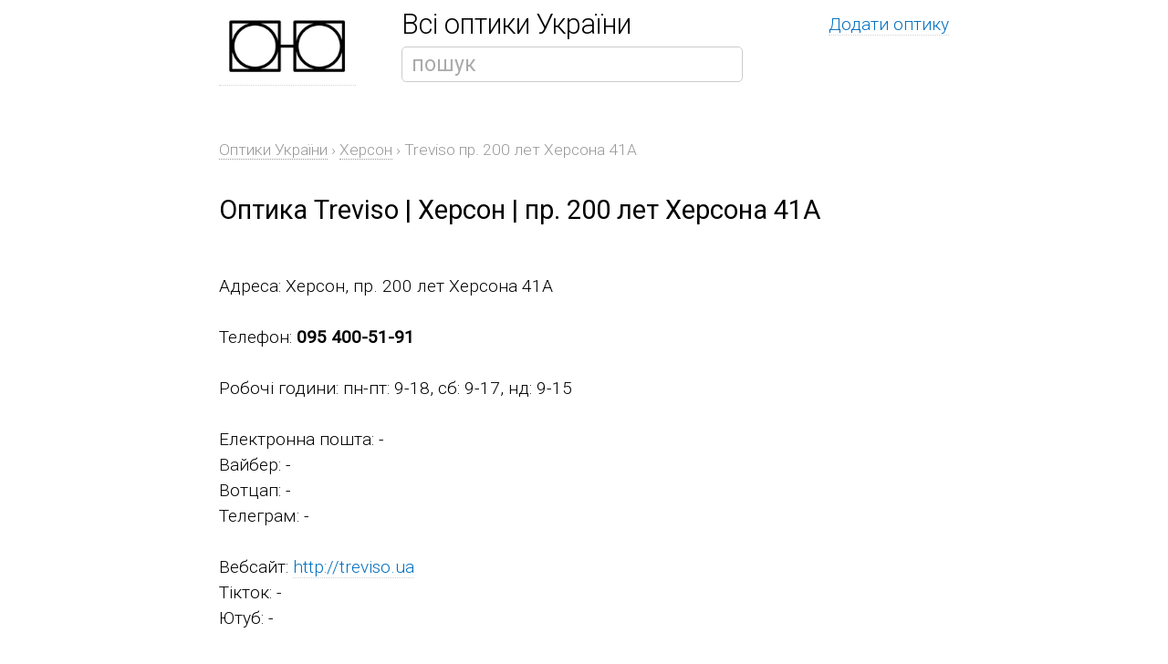

--- FILE ---
content_type: text/html; charset=windows-1251
request_url: https://www.optiki.ua/herson/optika-treviso-pr-200-let-hersona-41a
body_size: 3556
content:
<!DOCTYPE HTML PUBLIC "-//W3C//DTD HTML 4.01 Transitional//EN" "https://www.w3.org/TR/html4/loose.dtd">
<html lang="uk">
<head>
<title>Оптика Treviso Херсон пр. 200 лет Херсона 41А | Optiki.UA</title>
<meta name='description' content='Оптика Treviso в Херсоне пр. 200 лет Херсона 41А, купити окуляри, лінзи для окулярів, контактні лінзи. Контакти. Адреса. Ціни. Знижки. Послуги. Години роботи. Відгуки. Актуальна інформація.' />

<meta http-equiv="Content-Type" content="text/html; charset=windows-1251" />


<!-- Google Tag Manager -->
<script>(function(w,d,s,l,i){w[l]=w[l]||[];w[l].push({'gtm.start':
new Date().getTime(),event:'gtm.js'});var f=d.getElementsByTagName(s)[0],
j=d.createElement(s),dl=l!='dataLayer'?'&l='+l:'';j.async=true;j.src=
'https://www.googletagmanager.com/gtm.js?id='+i+dl;f.parentNode.insertBefore(j,f);
})(window,document,'script','dataLayer','GTM-TNM2C9ZQ');</script>
<!-- End Google Tag Manager -->


<base href="uk" />
<meta name="viewport" content="width=device-width">
<meta property="og:title" content="Оптики України | Найбільший каталог | Optiki.UA" />
<meta property="og:site_name" content="Optiki.UA" />
<meta property="og:type" content="website" />
<meta property="og:image" content="https://www.optiki.ua/img/optiki_.png" />
<meta property="og:url" content="https://www.optiki.ua/" />


<link rel="stylesheet" href="https://www.optiki.ua/css/style.css" type="text/css">
<link href='//fonts.googleapis.com/css?family=Roboto:400,100,300&subset=latin,cyrillic-ext' rel='stylesheet' type='text/css'>


 <script src="//maps.googleapis.com/maps/api/js?key=AIzaSyCMIcvC_0D0x5UqStpBQmD_wbXPmcqqg0E&loading=async&callback=initMap" defer></script> 


<script type="text/javascript" src="https://www.optiki.ua/js/ajax.js"></script>
<script type="text/javascript" src="https://www.optiki.ua/js/main.js"></script>
</head>


<body>

<!-- Google Tag Manager (noscript) -->
<noscript><iframe src="https://www.googletagmanager.com/ns.html?id=GTM-TNM2C9ZQ"
height="0" width="0" style="display:none;visibility:hidden"></iframe></noscript>
<!-- End Google Tag Manager (noscript) -->


<div id="logo" style="float:left;width:200px;text-decoration:none;"><a href="https://www.optiki.ua/"><img src="https://www.optiki.ua/img/optiki_logo_200.png" alt="Optiki.UA" style="width:150px;text-decoration:none;" /></a></div>
<div style='float:left; width:400px;'>
<div class="alloptics">Всі оптики України</div>
<div class="search_div" id="search"><form action="https://www.optiki.ua/" method="get"><input type='text' name='s' class='hint' value='пошук' onFocus="fieldClick(this);" onBlur="fieldBlur(this, 'поиск');" /></form></div>
</div>
<div style='float:left; width:200px;text-align:right;'><a href='add'>Додати оптику</a></div>

<div style="clear:both;"></div>

<div style="margin-top:20px;">
		

<div class="bread">
	<div itemscope itemtype="https://schema.org/BreadcrumbList" class="dinl">
  	<span itemprop="itemListElement" itemscope itemtype="https://schema.org/ListItem">
	  <a href="https://www.optiki.ua/"><span itemprop="name">Оптики України</span></a>
	  <meta itemprop="position" content="1" /></span></div>
			  
	› <div itemscope itemtype="https://schema.org/BreadcrumbList" class="dinl">
  	<span itemprop="itemListElement" itemscope itemtype="https://schema.org/ListItem">
	  <a href="https://www.optiki.ua/herson"><span itemprop="name">Херсон</span></a>
	  <meta itemprop="position" content="2" /></span></div>
			  
	› <div itemscope itemtype="https://schema.org/BreadcrumbList" class="dinl">
	<span itemprop="itemListElement" itemscope itemtype="https://schema.org/ListItem">
    <span itemprop="name">Treviso пр. 200 лет Херсона 41А</span>		  
    <meta itemprop="position" content="3" /></span></div>
		  		  
</div>



<br>
<h1>Оптика Treviso | Херсон | пр. 200 лет Херсона 41А</h1><br>   <br>



<div style="width:100%;">


Адреса: Херсон, пр. 200 лет Херсона 41А<br><br>
Телефон: <b>095 400-51-91</b><br>
<br>

Робочі години: пн-пт: 9-18, сб: 9-17, нд: 9-15<br><br>

Електронна пошта: -<br>
Вайбер: -<br>
Вотцап: -<br>
Телеграм: -<br><br>


Вебсайт: <a href="http://treviso.ua" title="Treviso" target="_blank">http://treviso.ua</a><br>
Тікток: -<br>
Ютуб: -<br><br>
Інстаграм: -<br>
Фейсбук: -<br><br>


Офтальмолог (перевірка зору): <b>так, є</b><br><br>

Майстер (ремонт окулярів і встановлення лінз): <b>так, є</b><br>
<br>

<br><h3>Знижки:</h3><br>
Пенсіонерам: 10% бонусная система <br>Студентам: 10% бонусная система<br>На день народження: 10% бонусная система <br><br>
 
Рік заснування: -<br><br>


<br>



<b>Контактні лінзи</b>: є<br><br>

<b>Сонцезахисні окуляри</b>: є<br><br>
Ціни на сонцезахисні окуляри: 300-8000 грн<br><br>

<b>Оправи для зору</b>: є<br><br>
Ціни на оправи: 250-8500 грн<br><br>
Дитячі оправи: є<br><br>




<br>


<br><br>На замітку: прием оптометриста:Сб: 9.00-15.00
Детям скидка 10%<br><br>

<div style="text-align:right;margin-top:15px;color:green;font-weigh:bold;">Актуальність інформації перевірена 09.2017</div>
 


</div> 
<div style="clear:both;"></div>

<br><br>

<h2>Відгуки, питання та коментарі про оптику Treviso (Херсон)</h2><br>

<div id='goleave' style="width:100;text-align:right;"><a href='#' onclick="getElementById('leave').style.display='block';getElementById('goleave').style.display='none';return false;">Додати відгук / коментар</a></div><br>


<div id='leave' style="display:none;"><h3>Ваш відгук / комментар / питання</h3>

<form action="https://www.optiki.ua/herson/optika-treviso-pr-200-let-hersona-41a?leavecomm" method="post" id="id_leavecomm">
<input type="hidden" name="action" value="leavecomm">

<div class="pt15 pb20">Ваше ім'я<br>
<input type="text" name="name" id="id_name" value=""  />
</div>

<div class="pt15 pb20">Номер мобільного (він НЕ буде відображений на сайті)<br>
<input type="text" name="phone" id="id_phone" value="" />
</div>

<div class="pt15 pb20"><input type="checkbox" id="id_public" name="public" style="width:auto;"/>&emsp; надати доступ оптиці до номеру телефона (наприклад для прямої реакції)</div>

<div class="pt15 pb20">Ваш відгук, запитання або комментар<br>
<textarea name="comment" id="id_comment" style="height:150px;"></textarea>
</div>

Ми перевіримо комментар на предмет спаму і опублікуємо максимально швидко.<br><br>

<div><input type="submit" value="Відправити" /></div>


</form>

</div> 
<br><br>



<br><br>

<h3>Treviso на мапі</h3><br><br>

 <div id="map"></div>


 <script>
   var geocoder;
  var map;
  function initMap() {
    geocoder = new google.maps.Geocoder();
    var latlng = new google.maps.LatLng(50.50, 30.60);
    var mapOptions = {
      zoom: 17,
      center: latlng
    }
    map = new google.maps.Map(document.getElementById("map"), mapOptions);

  var address = 'Херсон пр. 200 лет Херсона 41А';
     geocoder.geocode( { 'address': address}, function(results, status) {
      if (status === google.maps.GeocoderStatus.OK) {
      var marker = new google.maps.Marker({
            map: map,
            position: results[0].geometry.location,
            title:', '
        });
        map.setCenter(results[0].geometry.location);
      } else { }
    });



  }

</script>





<br><br><h2>Treviso в Херсоне (пр. 200 лет Херсона 41А)</h1><br>

В оптиці Treviso в Херсоне ви можете підібрати контактні лінзи, сонцезахисні окуляри, оправи для зору, та лінзи до них, дитячі оправи.<br><br>



В оптиці Treviso, Херсон, пр. 200 лет Херсона 41А, є офтальмолог, тому ви можете отримати якісну консультацію щодо підбору окулярів для зору та контактних лінз.<br><br>

В оптиці за адресою Херсон пр. 200 лет Херсона 41А є майстер, тому сюди можна звернутися щодо ремонту ваших старих окулярів.<br><br>

Також зверніть увагу на можливі варіанти знижок на покупку окулярів.<br><br>



        </div>


<div class="footer">&copy; 2016&mdash;2025 Optiki.UA | Загальні питання та щодо реклами: <a href="mailto:mail@optiki.ua">mail@optiki.ua</a></div>


<script>  (function(i,s,o,g,r,a,m){i['GoogleAnalyticsObject']=r;i[r]=i[r]||function(){  (i[r].q=i[r].q||[]).push(arguments)},i[r].l=1*new Date();a=s.createElement(o),  m=s.getElementsByTagName(o)[0];a.async=1;a.src=g;m.parentNode.insertBefore(a,m)  })(window,document,'script','https://www.google-analytics.com/analytics.js','ga');  ga('create', 'UA-8516392-20', 'auto');  ga('send', 'pageview');</script>
</body>
</html>

--- FILE ---
content_type: text/css
request_url: https://www.optiki.ua/css/style.css
body_size: 1122
content:

html {width:100%; overflow-x:hidden;font-size:120%; }
body {background-color:#FFFFFF;margin:1% auto 1% auto; padding:0 3% 0 3%; font-family: 'Roboto', sans-serif; width:800px; line-height:150%; font-size:1rem;color:black;font-weight:300;}


.dinl {display:inline;}

.mt10 {margin-top:10px;}
.mt20 {margin-top:20px;}
.mt30 {margin-top:30px;}
.mt40 {margin-top:40px;}

.mb10 {margin-bottom:10px;}
.mb20 {margin-bottom:20px;}
.mb30 {margin-bottom:30px;}
.mb40 {margin-bottom:40px;}

.pt5 {padding-top:5px;}
.pt15 {padding-top:15px;}
.pt20 {padding-top:20px;}
.pt30 {padding-top:30px;}

.pb5 {padding-bottom:5px;}
.pb20 {padding-bottom:20px;}
.pb15 {padding-bottom:15px;}

a {color:#006FBF;text-decoration:none;border-bottom: 1px dotted lightgrey;}
a:hover {color:#FFFFFF;text-decoration:none; color:orange; border-bottom: 1px dotted orange; }

h1 {font-size:1.5rem;font-weight:400;padding:0px;margin:0px;}
h2 {font-size:1.3rem;font-weight:400;padding:0px;margin:0px;}
h3 {font-size:1.2rem;font-weight:400;padding:0px;margin:0px;display:inline;}
h4 {font-size:1.1rem;font-weight:400;padding:0px;margin:0px;display:inline;}

.bread {padding-top:5px; font-size:0.9rem; color:#999999; margin-bottom:10px;}
.bread a {padding-top:5px; color:#999999;border-bottom: 1px dotted #999999;text-decoration:none; }
.bread a:hover {padding-top:5px; border-bottom: 1px dotted #999999;color:orange;text-decoration:none; }

input, select, textarea {font-family: 'Roboto', sans-serif; font-size:1rem;width:400px;margin-bottom:25px; -webkit-border-radius: 5px; -moz-border-radius: 5px; border-radius: 5px; padding-left:10px; border:1px solid #CCCCCC; padding-top:5px; padding-bottom:5px;}
input[type=radio] { border:0;}
input[type=checkbox] { border:0;}

input[type=checkbox]
{
  /* Double-sized Checkboxes */
  -ms-transform: scale(2); /* IE */
  -moz-transform: scale(2); /* FF */
  -webkit-transform: scale(2); /* Safari and Chrome */
  -o-transform: scale(2); /* Opera */
  transform: scale(2);
  padding: 5px;
}

input[type=button], input[type=submit], input[type=reset] {
  background-color: #04AA6D;
  border: none;
  color: white;
  padding: 16px 32px;
  text-decoration: none;
  margin: 4px 2px;
  cursor: pointer;
}


form {padding-top:10px; padding-bottom:10px;}

.search_div {margin-left:0px;}
.search_div input {font-size:1.2rem; width:360px;}

.alloptics {margin-left:0px;font-size:1.6rem;}

img {border:0;}
img a {text-decoration:none;border:0;}

a img {text-decoration:none;border:0;}

div {padding:0;margin:0; border:0;}

#map {height:500px;}

.footer {width:900px;margin:50px auto 20px auto;}

.hint {color:#aaa;}
.required {border-left:2px solid red;}


/* On screens that are 600px or less */

@media screen and (max-width: 800px) {
	html,body
	{
		min-width:800px;
		width: 100%;	
		overflow-x: hidden; 
    font-size:130%;
		
	}


}


/* not used


.rbcm {font-family: 'Roboto', sans-serif; font-size:1.6rem;color:black;line-height:120%;font-weight:100;text-align:center;position:absolute;left:10px; top:220px;width:90%;display:inline;}
.rbcm a {text-decoration:none;color:black;font-weight:100;border-bottom: 1px dotted #BBBBBB;}
.rbcm a:hover {text-decoration:none; color:orange;font-weight:100;border-bottom: 1px dotted orange;}

.nobr {
    white-space: normal;
  }


*/

--- FILE ---
content_type: application/javascript
request_url: https://www.optiki.ua/js/ajax.js
body_size: 1070
content:
// global objects
var request = null;
var reqTimeout;
var reg_element;
var req_stack = new Array();

// ajax request base class
ajax_request = function(url, params, element_id, callbackOK, callbackFAILED) 
{
	this.req = null;
    if (window.XMLHttpRequest) {
        try {
            this.req = new XMLHttpRequest();
        } catch (e){ }
    } else if (window.ActiveXObject) {
        try {
            this.req = new ActiveXObject('Msxml2.XMLHTTP');
        } catch (e){
            try {
                this.req = new ActiveXObject('Microsoft.XMLHTTP');
            } catch (e){ }
        }
    }

	this.params = params;
	this.url = url;
	this.element_id = element_id;
	this.callbackOK = callbackOK;
	this.callbackFAILED = callbackFAILED;	

	this.getURL=function() { return this.url; }
	this.getElementID=function() { return this.element_id; }
	this.getCallbackOK=function() { return this.callbackOK; }
	this.getCallbackFAILED=function() { return this.callbackFAILED; }

	this.send = function() 
	{
		this.req.onreadystatechange = processReqChange;
		if(this.params == null)
		{
			this.req.open("GET", this.url, true);
			this.req.send(null);
		}
		else
		{
			this.req.open("POST", this.url, true);
			this.req.setRequestHeader("Content-type", "application/x-www-form-urlencoded");
			this.req.setRequestHeader("Content-length", this.params.length);
			this.req.setRequestHeader("Connection", "close"); 
			this.req.send(this.params);			
		}

		reqTimeout = setTimeout("req.abort();",20000);		
	}
};

// MAIN FUNCTIONS - GET REQUEST
function ajaxRequest(url, element_id, callbackOK, callbackFAILED) 
{		
	if(element_id)
		document.getElementById(element_id).innerHTML = "<center><img src='img/ajax-loader.gif'></center>";

	// if http request object is busy, postpone this request
    if(request)
	{
		req_stack.push(new ajax_request(url, null, element_id, callbackOK, callbackFAILED));
		return;
	}
		
    request = new ajax_request(url, null, element_id, callbackOK, callbackFAILED);
	request.send();

	return false;
}

// MAIN FUNCTIONS - POST REQUEST
function ajaxPostRequest(url, params, element_id, callbackOK, callbackFAILED) 
{		
	if(element_id)
		document.getElementById(element_id).innerHTML = "<center><img src='img/ajax-loader.gif'></center>";

	// if http request object is busy, postpone this request
    if(request)
	{
		req_stack.push(new ajax_request(url, params, element_id, callbackOK, callbackFAILED));
		return;
	}
		
    request = new ajax_request(url, params, element_id, callbackOK, callbackFAILED);
	request.send();

	return false;
}
 
function processReqChange() 
{
    if (request.req.readyState == 4) 
	{
        clearTimeout(reqTimeout);
        // only if "OK"
        if (request.req.status == 200) 
		{
			if(request.callbackOK && request.req.responseText=="OK")
			{				
				if(document.getElementById(request.element_id))
					document.getElementById(request.element_id).innerHTML = "";
				eval(request.callbackOK);
			}
			else if(request.callbackFAILED && request.req.responseText=="FAILED")
			{
				if(document.getElementById(request.element_id))
					document.getElementById(request.element_id).innerHTML = "";
				eval(request.callbackFAILED);				
			}
			else if(document.getElementById(request.element_id))
			{
				document.getElementById(request.element_id).innerHTML = request.req.responseText;			
				if(request.callbackOK)
					eval(request.callbackOK);
			}
			request = null;
			
			// check if we have postponed requests
			if(req_stack.length)
			{
				request = req_stack[0];
				req_stack.pop();
				request.send();
			}
		}
        else
			document.getElementById(request.element_id).innerHTML = "Failed to get data:\n" + request.req.statusText;
    }  
}


--- FILE ---
content_type: text/plain
request_url: https://www.google-analytics.com/j/collect?v=1&_v=j102&a=609761436&t=pageview&_s=1&dl=https%3A%2F%2Fwww.optiki.ua%2Fherson%2Foptika-treviso-pr-200-let-hersona-41a&ul=en-us%40posix&dt=%D0%9E%D0%BF%D1%82%D0%B8%D0%BA%D0%B0%20Treviso%20%D0%A5%D0%B5%D1%80%D1%81%D0%BE%D0%BD%20%D0%BF%D1%80.%20200%20%D0%BB%D0%B5%D1%82%20%D0%A5%D0%B5%D1%80%D1%81%D0%BE%D0%BD%D0%B0%2041%D0%90%20%7C%20Optiki.UA&sr=1280x720&vp=1280x720&_u=IEBAAEABAAAAACAAI~&jid=555928510&gjid=1823631315&cid=1066442332.1765462870&tid=UA-8516392-20&_gid=1439796503.1765462870&_r=1&_slc=1&z=2055568112
body_size: -449
content:
2,cG-KB8CEJ1JZ0

--- FILE ---
content_type: application/javascript
request_url: https://www.optiki.ua/js/main.js
body_size: 974
content:
function toggler(ttgl) {
var i=1,d;
while(d=document.getElementById(ttgl+(i++))){ d.style.display = (d.style.display == 'none') ? 'block' : 'none' }
}

 function getCoords(elem) {
    var box = elem.getBoundingClientRect();

    var body = document.body;
    var docEl = document.documentElement;

    var scrollTop = window.pageYOffset || docEl.scrollTop || body.scrollTop;
    var scrollLeft = window.pageXOffset || docEl.scrollLeft || body.scrollLeft;

    var clientTop = docEl.clientTop || body.clientTop || 0;
    var clientLeft = docEl.clientLeft || body.clientLeft || 0;

    var top  = box.top +  scrollTop - clientTop;
    var left = box.left + scrollLeft - clientLeft;

    return { top: Math.round(top), left: Math.round(left) };
}

function getPageScroll() {
  if (window.pageXOffset != undefined) {
    return {
      left: pageXOffset,
      top: pageYOffset
    }
  }

  var html = document.documentElement;
  var body = document.body;

  var top = html.scrollTop || body && body.scrollTop || 0;
  top -= html.clientTop;

  var left = html.scrollLeft || body && body.scrollLeft || 0;
  left -= html.clientLeft;

  return { top: top, left: left };
}

function validEmail(email)
{
	return (/^[\w\.\-@]+$/).test(email);
}

function fieldClick(obj)
{
	if(obj.className!='')
	{
		obj.value='';
		obj.className='';
	}
}

function fieldBlur(obj, value)
{
	if(obj.value=='')
	{
		obj.value = value;
		obj.className='hint';
	}
}

function validEmail(email)
{
	return (/^([a-z0-9_\-]+\.)*[a-z0-9_\-]+@([a-z0-9][a-z0-9\-]*[a-z0-9]\.)+[a-z]{2,4}$/i).test(email);
}

function parseXml(str) 
{
	if (window.ActiveXObject) 
	{
		var doc = new ActiveXObject('Microsoft.XMLDOM');
        doc.loadXML(str);
        return doc;
	} 
	else if (window.DOMParser) 
	{
		return (new DOMParser).parseFromString(str, 'text/xml');
	}
}




	
        hs.graphicsDir = 'js/highslide/graphics/'; 
        hs.align = 'center'; 
        hs.transitions = ['expand', 'crossfade']; 
        hs.wrapperClassName = 'dark borderless floating-caption'; 
        hs.fadeInOut = true; hs.dimmingOpacity = .75;
	if (hs.addSlideshow) hs.addSlideshow({interval: 5000, repeat: false, useControls: true, fixedControls: 'fit', overlayOptions: {opacity: .6, position: 'bottom center', hideOnMouseOut: true} });
